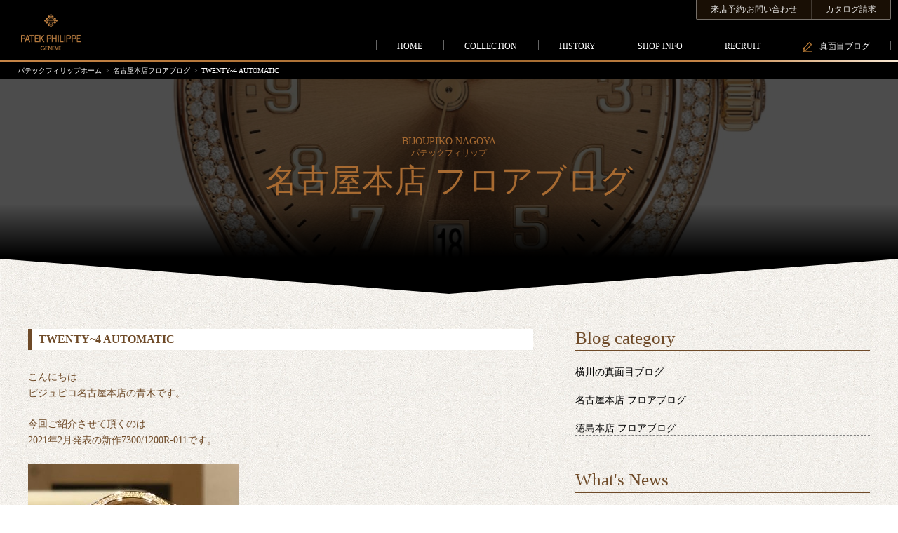

--- FILE ---
content_type: text/html; charset=UTF-8
request_url: https://watch.bijoupiko.com/shinkaiblog/twenty4-automatic/
body_size: 6641
content:
<!DOCTYPE html>
<html lang="ja">
<head>
    <base href="https://watch.bijoupiko.com/wp-content/themes/pp-piko_pc/" />
    <meta charset="UTF-8">
    <meta name="viewport" content="width=device-width,initial-scale=1.0,minimum-scale=1.0,maximum-scale=1.0,user-scalable=0, minimal-ui">
    <meta name="apple-mobile-web-app-capable" content="yes">
    <meta name="apple-mobile-web-app-status-bar-style" content="black-translucent">
    <title>TWENTY~4 AUTOMATIC | パテックフィリップ｜PATEK PHILIPPE｜正規販売店のPIKO</title>

        <!-- Google Tag Manager -->
    <script>(function(w,d,s,l,i){w[l]=w[l]||[];w[l].push({'gtm.start':
    new Date().getTime(),event:'gtm.js'});var f=d.getElementsByTagName(s)[0],
    j=d.createElement(s),dl=l!='dataLayer'?'&l='+l:'';j.async=true;j.src=
    'https://www.googletagmanager.com/gtm.js?id='+i+dl;f.parentNode.insertBefore(j,f);
    })(window,document,'script','dataLayer','GTM-P6WFSRJ');</script>
    <!-- End Google Tag Manager -->

    <meta name='robots' content='max-image-preview:large' />

<!-- All in One SEO Pack 2.3.4.2 by Michael Torbert of Semper Fi Web Designob_start_detected [-1,-1] -->
<!-- /all in one seo pack -->
<link rel='dns-prefetch' href='//s.w.org' />
		<script type="text/javascript">
			window._wpemojiSettings = {"baseUrl":"https:\/\/s.w.org\/images\/core\/emoji\/13.0.1\/72x72\/","ext":".png","svgUrl":"https:\/\/s.w.org\/images\/core\/emoji\/13.0.1\/svg\/","svgExt":".svg","source":{"concatemoji":"https:\/\/watch.bijoupiko.com\/wp-includes\/js\/wp-emoji-release.min.js?ver=5.7.14"}};
			!function(e,a,t){var n,r,o,i=a.createElement("canvas"),p=i.getContext&&i.getContext("2d");function s(e,t){var a=String.fromCharCode;p.clearRect(0,0,i.width,i.height),p.fillText(a.apply(this,e),0,0);e=i.toDataURL();return p.clearRect(0,0,i.width,i.height),p.fillText(a.apply(this,t),0,0),e===i.toDataURL()}function c(e){var t=a.createElement("script");t.src=e,t.defer=t.type="text/javascript",a.getElementsByTagName("head")[0].appendChild(t)}for(o=Array("flag","emoji"),t.supports={everything:!0,everythingExceptFlag:!0},r=0;r<o.length;r++)t.supports[o[r]]=function(e){if(!p||!p.fillText)return!1;switch(p.textBaseline="top",p.font="600 32px Arial",e){case"flag":return s([127987,65039,8205,9895,65039],[127987,65039,8203,9895,65039])?!1:!s([55356,56826,55356,56819],[55356,56826,8203,55356,56819])&&!s([55356,57332,56128,56423,56128,56418,56128,56421,56128,56430,56128,56423,56128,56447],[55356,57332,8203,56128,56423,8203,56128,56418,8203,56128,56421,8203,56128,56430,8203,56128,56423,8203,56128,56447]);case"emoji":return!s([55357,56424,8205,55356,57212],[55357,56424,8203,55356,57212])}return!1}(o[r]),t.supports.everything=t.supports.everything&&t.supports[o[r]],"flag"!==o[r]&&(t.supports.everythingExceptFlag=t.supports.everythingExceptFlag&&t.supports[o[r]]);t.supports.everythingExceptFlag=t.supports.everythingExceptFlag&&!t.supports.flag,t.DOMReady=!1,t.readyCallback=function(){t.DOMReady=!0},t.supports.everything||(n=function(){t.readyCallback()},a.addEventListener?(a.addEventListener("DOMContentLoaded",n,!1),e.addEventListener("load",n,!1)):(e.attachEvent("onload",n),a.attachEvent("onreadystatechange",function(){"complete"===a.readyState&&t.readyCallback()})),(n=t.source||{}).concatemoji?c(n.concatemoji):n.wpemoji&&n.twemoji&&(c(n.twemoji),c(n.wpemoji)))}(window,document,window._wpemojiSettings);
		</script>
		<style type="text/css">
img.wp-smiley,
img.emoji {
	display: inline !important;
	border: none !important;
	box-shadow: none !important;
	height: 1em !important;
	width: 1em !important;
	margin: 0 .07em !important;
	vertical-align: -0.1em !important;
	background: none !important;
	padding: 0 !important;
}
</style>
	<link rel='stylesheet' id='wp-block-library-css'  href='https://watch.bijoupiko.com/wp-includes/css/dist/block-library/style.min.css?ver=5.7.14' type='text/css' media='all' />
<link rel='stylesheet' id='contact-form-7-css'  href='https://watch.bijoupiko.com/wp-content/plugins/contact-form-7/includes/css/styles.css?ver=4.4.2' type='text/css' media='all' />
<script>if (document.location.protocol != "https:") {document.location = document.URL.replace(/^http:/i, "https:");}</script><script type='text/javascript' src='https://watch.bijoupiko.com/wp-includes/js/jquery/jquery.min.js?ver=3.5.1' id='jquery-core-js'></script>
<script type='text/javascript' src='https://watch.bijoupiko.com/wp-includes/js/jquery/jquery-migrate.min.js?ver=3.3.2' id='jquery-migrate-js'></script>
<link rel="https://api.w.org/" href="https://watch.bijoupiko.com/wp-json/" /><link rel="EditURI" type="application/rsd+xml" title="RSD" href="https://watch.bijoupiko.com/xmlrpc.php?rsd" />
<link rel="wlwmanifest" type="application/wlwmanifest+xml" href="https://watch.bijoupiko.com/wp-includes/wlwmanifest.xml" /> 
<link rel="canonical" href="https://watch.bijoupiko.com/shinkaiblog/twenty4-automatic/" />
<link rel='shortlink' href='https://watch.bijoupiko.com/?p=3924' />
<link rel="alternate" type="application/json+oembed" href="https://watch.bijoupiko.com/wp-json/oembed/1.0/embed?url=https%3A%2F%2Fwatch.bijoupiko.com%2Fshinkaiblog%2Ftwenty4-automatic%2F" />
<link rel="alternate" type="text/xml+oembed" href="https://watch.bijoupiko.com/wp-json/oembed/1.0/embed?url=https%3A%2F%2Fwatch.bijoupiko.com%2Fshinkaiblog%2Ftwenty4-automatic%2F&#038;format=xml" />
<link rel="icon" href="https://watch.bijoupiko.com/wp-content/uploads/2025/11/cropped-e1855f39bfcc188b479eeb065d22a3cc-32x32.png" sizes="32x32" />
<link rel="icon" href="https://watch.bijoupiko.com/wp-content/uploads/2025/11/cropped-e1855f39bfcc188b479eeb065d22a3cc-192x192.png" sizes="192x192" />
<link rel="apple-touch-icon" href="https://watch.bijoupiko.com/wp-content/uploads/2025/11/cropped-e1855f39bfcc188b479eeb065d22a3cc-180x180.png" />
<meta name="msapplication-TileImage" content="https://watch.bijoupiko.com/wp-content/uploads/2025/11/cropped-e1855f39bfcc188b479eeb065d22a3cc-270x270.png" />
    <link rel="stylesheet" href="css/style.css" media="screen" title="no title" charset="utf-8">
<link rel="stylesheet" href="css/menu.css" media="screen" title="no title" charset="utf-8">
<link rel="stylesheet" href="css/sidebar.css" media="screen" title="no title" charset="utf-8">



<link rel="stylesheet" href="css/yokokawablog_single.css" media="screen" title="no title" charset="utf-8">








    <script type="text/javascript" src="js/lib/jquery-1.11.3.min.js"></script>
<script type="text/javascript" src="js/lib/jquery.inview.min.js"></script>
<script type="text/javascript" src="js/common.js"></script>
<script type="text/javascript" src="js/menu.js"></script>
<script type="text/javascript" src="https://maps.googleapis.com/maps/api/js?key=AIzaSyCv2cGa2n59FfcXB4DqTS6vTYgpwdqCh00&sensor=false"></script>
<script type="text/javascript" src="js/map.js"></script>

  <script type="text/javascript">
    $(window).on("load",function(){
      menuSubInit();
    });
  </script>




<script type="text/javascript" src="js/history.js"></script>





    <script>
  (function(i,s,o,g,r,a,m){i['GoogleAnalyticsObject']=r;i[r]=i[r]||function(){
  (i[r].q=i[r].q||[]).push(arguments)},i[r].l=1*new Date();a=s.createElement(o),
  m=s.getElementsByTagName(o)[0];a.async=1;a.src=g;m.parentNode.insertBefore(a,m)
  })(window,document,'script','https://www.google-analytics.com/analytics.js','ga');

  ga('create', 'UA-73732132-1', 'auto');
  ga('send', 'pageview');

</script>
</head>

<body data-rsssl=1 class="subpage single shinkaiblog">

  <!-- Google Tag Manager (noscript) -->
  <noscript><iframe src="https://www.googletagmanager.com/ns.html?id=GTM-P6WFSRJ"
  height="0" width="0" style="display:none;visibility:hidden"></iframe></noscript>
  <!-- End Google Tag Manager (noscript) -->

  
      <div class="gNavBox graLineType01 js-gNav ">
        <div class="inner">
          <a href="/">
            <img class="logo" src="img/top/logo.png" alt="" />
          </a>
          <nav class="contactNav">
            <a href="/contacta/">来店予約/お問い合わせ</a>
            <a href="/contactb/">カタログ請求</a>
          </nav>
          <nav class="gNav">
              <div class="navWrap">
                  <ul class="menuList clearfix">
                      <li><a href="/">HOME</a></li>
                      <li><a href="/collection/">COLLECTION</a></li>
                      <li><a href="/history/">HISTORY</a></li>
                      <li><a href="/shoplist/">SHOP INFO</a></li>
                      <li><a href="/recruit/">RECRUIT</a></li> 
                      <li><a href="/blog/"><img src="img/common/menu/menuIcon_pen.png" alt="">真面目ブログ</a></li>
                  </ul>
              </div>
          </nav>
        </div>
      </div>

    <section class="content sub">
  <div class='pan'><span class='home item'><a href='/'>パテックフィリップホーム</a></span><span class='item'><a href='/shinkaiblog/'>名古屋本店フロアブログ</a></span><span class='item'>TWENTY~4 AUTOMATIC</a></div><section class="catch inview_item">
  <div class="inner">
    <img class="bg" src="https://watch.bijoupiko.com/wp-content/uploads/2021/04/1A2385FB-4288-454A-BFD4-F1D902E29C79.jpeg" alt="" />
    <div class="textBox">
      <p class="small">BIJOUPIKO NAGOYA</p>
      <p class="title">
          <span class="small">パテックフィリップ</span>
        名古屋本店 フロアブログ
      </p>
    </div>
  </div>
</section>
<section class="mainContent clearfix">
    <div class="blogSidebar sidebar">
    <div class="archiveBox">
        <h4 class="cnttitle categoryTitle">Blog category</h4>
        <ul class="categoryList">
            <li>
                <a href="/yokokawablog/">
                    <div class="titleBox">
                        <h3 class="title">横川の真面目ブログ</h3>
                    </div>
                </a>
            </li>
            <li>
                <a href="/shinkaiblog/">
                    <div class="titleBox">
                        <h3 class="title">名古屋本店 フロアブログ</h3>
                    </div>
                </a>
            </li>
            <li>
                <a href="/tokushimablog/">
                    <div class="titleBox">
                        <h3 class="title">徳島本店 フロアブログ</h3>
                    </div>
                </a>
            </li>
        </ul>
    </div>
    <div class="archiveBox">
        <h4 class="cnttitle">What's News</h4>
                        <ul>
                                    <li>
                <a href="https://watch.bijoupiko.com/yokokawablog/%e8%ac%b9%e8%b3%80%e6%96%b0%e5%b9%b42024/">
                    <div class="titleBox">
                        <p class="date">2024.01.05</p>
                        <h3 class="title">謹賀新年2024</h3>
                    </div>
                </a>
            </li>
                                    <li>
                <a href="https://watch.bijoupiko.com/yokokawablog/%e3%83%aa%e3%83%b4%e3%82%a7%e3%83%a9%e3%83%bc%e3%83%8e%e3%83%aa%e3%83%b4%e3%82%a7%e3%83%a9%e3%83%bc%e3%83%8e%e3%80%80%e3%83%95%e3%82%a3%e3%83%ac%e3%83%b3%e3%83%84%e3%82%a7/">
                    <div class="titleBox">
                        <p class="date">2023.04.21</p>
                        <h3 class="title">リヴェラーノ&#038;リヴェラーノ　フィレンツェ</h3>
                    </div>
                </a>
            </li>
                                    <li>
                <a href="https://watch.bijoupiko.com/yokokawablog/%e3%82%a6%e3%82%a9%e3%83%83%e3%83%81%e3%82%ba%e3%83%af%e3%83%b3%e3%83%80%e3%83%bc%e3%82%ba2023/">
                    <div class="titleBox">
                        <p class="date">2023.04.07</p>
                        <h3 class="title">ウォッチズ&#038;ワンダーズ2023</h3>
                    </div>
                </a>
            </li>
                                    <li>
                <a href="https://watch.bijoupiko.com/yokokawablog/%e3%82%a6%e3%82%a9%e3%83%83%e3%83%81%e3%83%af%e3%83%b3%e3%83%80%e3%83%bc%e3%82%ba2023/">
                    <div class="titleBox">
                        <p class="date">2023.03.25</p>
                        <h3 class="title">ウォッチ&#038;ワンダーズ2023</h3>
                    </div>
                </a>
            </li>
                                    <li>
                <a href="https://watch.bijoupiko.com/yokokawablog/%e8%ac%b9%e3%82%93%e3%81%a7%e6%96%b0%e5%b9%b4%e3%81%ae%e3%81%8a%e6%85%b6%e3%81%b3%e3%82%92%e7%94%b3%e3%81%97%e3%81%82%e3%81%92%e3%81%be%e3%81%99%e3%80%82/">
                    <div class="titleBox">
                        <p class="date">2023.01.02</p>
                        <h3 class="title">謹んで新年のお慶びを申しあげます。</h3>
                    </div>
                </a>
            </li>
                                    <li>
                <a href="https://watch.bijoupiko.com/yokokawablog/grazie-di-cuore%ef%bc%81/">
                    <div class="titleBox">
                        <p class="date">2022.11.19</p>
                        <h3 class="title">Grazie di Cuore！</h3>
                    </div>
                </a>
            </li>
                                    <li>
                <a href="https://watch.bijoupiko.com/yokokawablog/%ef%bc%92%ef%bc%90%ef%bc%92%ef%bc%92%e5%b9%b4%ef%bc%91%ef%bc%91%e6%9c%88%e3%82%ab%e3%83%ab%e3%83%86%e3%82%a3%e3%82%a8-%e5%80%a4%e4%b8%8a%e3%81%92/">
                    <div class="titleBox">
                        <p class="date">2022.11.08</p>
                        <h3 class="title">２０２２年１１月カルティエ 値上げ</h3>
                    </div>
                </a>
            </li>
                                    <li>
                <a href="https://watch.bijoupiko.com/yokokawablog/%e7%a7%8b%e3%81%ae%e8%a3%85%e3%81%84/">
                    <div class="titleBox">
                        <p class="date">2022.10.20</p>
                        <h3 class="title">秋の装い</h3>
                    </div>
                </a>
            </li>
                                    <li>
                <a href="https://watch.bijoupiko.com/yokokawablog/%e3%83%aa%e3%83%b4%e3%82%a7%e3%83%a9%e3%83%bc%e3%83%8e%ef%bc%86%e3%83%aa%e3%83%b4%e3%82%a7%e3%83%a9%e3%83%bc%e3%83%8e-%e3%83%88%e3%83%a9%e3%83%b3%e3%82%af%e3%82%b7%e3%83%a7%e3%83%bc-%e3%82%a6%e3%82%a3/">
                    <div class="titleBox">
                        <p class="date">2022.10.05</p>
                        <h3 class="title">リヴェラーノ＆リヴェラーノ トランクショー ウィンター</h3>
                    </div>
                </a>
            </li>
                                    <li>
                <a href="https://watch.bijoupiko.com/yokokawablog/%e3%83%aa%e3%83%b4%e3%82%a7%e3%83%a9%e3%83%bc%e3%83%8e%ef%bc%86%e3%83%aa%e3%83%b4%e3%82%a7%e3%83%a9%e3%83%bc%e3%83%8e%ef%bd%89%ef%bd%8e%e4%b8%89%e8%b6%8a%e9%80%b8%e5%93%81%e4%bc%9a/">
                    <div class="titleBox">
                        <p class="date">2022.09.10</p>
                        <h3 class="title">リヴェラーノ＆リヴェラーノｉｎ三越逸品会</h3>
                    </div>
                </a>
            </li>
                                    <li>
                <a href="https://watch.bijoupiko.com/yokokawablog/%e3%83%aa%e3%83%b4%e3%82%a7%e3%83%a9%e3%83%bc%e3%83%8e%ef%bc%86%e3%83%aa%e3%83%b4%e3%82%a7%e3%83%a9%e3%83%bc%e3%83%8e-3/">
                    <div class="titleBox">
                        <p class="date">2022.08.11</p>
                        <h3 class="title">リヴェラーノ＆リヴェラーノ</h3>
                    </div>
                </a>
            </li>
                                    <li>
                <a href="https://watch.bijoupiko.com/yokokawablog/%e3%83%aa%e3%83%b4%e3%82%a7%e3%83%a9%e3%83%bc%e3%83%8e%ef%bc%86%e3%83%aa%e3%83%b4%e3%82%a7%e3%83%a9%e3%83%bc%e3%83%8e-%e3%83%88%e3%83%a9%e3%83%b3%e3%82%af%e3%82%b7%e3%83%a7%e3%83%bc-3/">
                    <div class="titleBox">
                        <p class="date">2022.07.24</p>
                        <h3 class="title">リヴェラーノ＆リヴェラーノ トランクショー</h3>
                    </div>
                </a>
            </li>
                                    <li>
                <a href="https://watch.bijoupiko.com/yokokawablog/%e3%83%88%e3%83%a9%e3%83%b3%e3%82%af%e3%82%b7%e3%83%a7%e3%83%bc/">
                    <div class="titleBox">
                        <p class="date">2022.06.26</p>
                        <h3 class="title">トランクショー</h3>
                    </div>
                </a>
            </li>
                                    <li>
                <a href="https://watch.bijoupiko.com/yokokawablog/%e3%83%8b%e3%83%a5%e3%83%bc%e3%82%a2%e3%82%a4%e3%83%86%e3%83%a0-5/">
                    <div class="titleBox">
                        <p class="date">2022.06.01</p>
                        <h3 class="title">ニューアイテム</h3>
                    </div>
                </a>
            </li>
                                    <li>
                <a href="https://watch.bijoupiko.com/yokokawablog/%e3%83%8b%e3%83%a5%e3%83%bc%e3%82%a2%e3%82%a4%e3%83%86%e3%83%a0-4/">
                    <div class="titleBox">
                        <p class="date">2022.05.14</p>
                        <h3 class="title">ニューアイテム</h3>
                    </div>
                </a>
            </li>
                                    <li>
                <a href="https://watch.bijoupiko.com/yokokawablog/%e3%83%aa%e3%83%b4%e3%82%a7%e3%83%a9%e3%83%bc%e3%83%8e%ef%bc%86%e3%83%aa%e3%83%b4%e3%82%a7%e3%83%a9%e3%83%bc%e3%83%8e-%e3%83%88%e3%83%a9%e3%83%b3%e3%82%af%e3%82%b7%e3%83%a7%e3%83%bc-2/">
                    <div class="titleBox">
                        <p class="date">2022.04.24</p>
                        <h3 class="title">リヴェラーノ＆リヴェラーノ トランクショー</h3>
                    </div>
                </a>
            </li>
                                    <li>
                <a href="https://watch.bijoupiko.com/yokokawablog/%e6%96%b0%e4%bd%9c%e7%99%ba%e8%a1%a8/">
                    <div class="titleBox">
                        <p class="date">2022.03.31</p>
                        <h3 class="title">新作発表</h3>
                    </div>
                </a>
            </li>
                                    <li>
                <a href="https://watch.bijoupiko.com/yokokawablog/%e3%83%aa%e3%83%b4%e3%82%a7%e3%83%a9%e3%83%bc%e3%83%8e%ef%bc%86%e3%83%aa%e3%83%b4%e3%82%a7%e3%83%a9%e3%83%bc%e3%83%8e-%e5%a4%a7%e9%98%aa-%e3%82%aa%e3%83%bc%e3%83%97%e3%83%b3/">
                    <div class="titleBox">
                        <p class="date">2022.03.05</p>
                        <h3 class="title">リヴェラーノ＆リヴェラーノ 大阪 オープン</h3>
                    </div>
                </a>
            </li>
                                    <li>
                <a href="https://watch.bijoupiko.com/yokokawablog/%e3%83%aa%e3%83%b4%e3%82%a7%e3%83%a9%e3%83%bc%e3%83%8e%ef%bc%86%e3%83%aa%e3%83%b4%e3%82%a7%e3%83%a9%e3%83%bc%e3%83%8e%e5%a4%a7%e9%98%aa/">
                    <div class="titleBox">
                        <p class="date">2022.02.27</p>
                        <h3 class="title">リヴェラーノ＆リヴェラーノ大阪</h3>
                    </div>
                </a>
            </li>
                                    <li>
                <a href="https://watch.bijoupiko.com/yokokawablog/%e3%83%8b%e3%83%a5%e3%83%bc%e3%82%a2%e3%82%a4%e3%83%86%e3%83%a0-3/">
                    <div class="titleBox">
                        <p class="date">2022.02.15</p>
                        <h3 class="title">ニューアイテム</h3>
                    </div>
                </a>
            </li>
                    </ul>
            </div>
</div>
    <div class="articleBox">
      <h1 class="title">TWENTY~4 AUTOMATIC</h1>
      <p>こんにちは</p>
<p>ビジュピコ名古屋本店の青木です。</p>
<p>&nbsp;</p>
<p>今回ご紹介させて頂くのは</p>
<p>2021年2月発表の新作7300/1200R-011です。</p>
<p><img class="alignleft size-medium wp-image-3940" src="https://watch.bijoupiko.com/wp-content/uploads/2021/05/64D44D92-C3D7-44FD-AA4E-90AEF3530105-300x252.jpeg" alt="64D44D92-C3D7-44FD-AA4E-90AEF3530105" width="300" height="252" /></p>
<p>新しくデザインされたフェイスカラーは</p>
<p>ローズゴールドめっきのソレイユ文字盤と</p>
<p>ローズゴールドの時・分針、植字アラビア数字で</p>
<p>統一感をもたせてより温かみのある柔らかい印象に</p>
<p>なっています。</p>
<p><img class="alignleft size-medium wp-image-3941" src="https://watch.bijoupiko.com/wp-content/uploads/2021/05/42D8B167-98D5-4047-AF26-D53BA6AF8611-300x280.jpeg" alt="42D8B167-98D5-4047-AF26-D53BA6AF8611" width="300" height="280" /></p>
<p>完璧にセッティングされたダイヤモンドは</p>
<p>身に付ける方はもちろん、見る全ての方にも</p>
<p>目と心を癒やしてくれるそんな輝きがあります。</p>
<p>&nbsp;</p>
<p>是非一度お手に取って下さいませ。</p>
<p>&nbsp;</p>
<p>詳細</p>
<p>ローズゴールド仕様のケース・ブレスレット</p>
<p>自動巻ムーブメント/キャリバー 324 S C</p>
<p>ケース径 36mm</p>
<p>160個のダイヤ付ベゼル(約0.77カラット)</p>
<p>サファイヤクリスタル・バック</p>
<p>&nbsp;</p>
<p>ビジュピコ名古屋本店では</p>
<p>新型コロナウィルス感染防止対策を</p>
<p>店舗・各個人気を緩める事なく</p>
<p>安心してお越し頂ける様に</p>
<p>一層厳重に徹底しております。</p>
<p>皆様のご来店を心からお待ち致しております。</p>
      <div class="navBox clearfix">
          <div class="navprev"><a href="https://watch.bijoupiko.com/shinkaiblog/%e3%83%ac%e3%83%87%e3%82%a3%e3%83%bc%e3%82%b9%e3%83%bb%e3%82%ab%e3%83%a9%e3%83%88%e3%83%a9%e3%83%90-%e3%81%94%e7%b4%8d%e5%93%81/" rel="prev">&laquo; 前へ </a></div>
          <div class="all"><a href="/yokokawablog/">一覧へ</a></div>
          <div class="navnext"><a href="https://watch.bijoupiko.com/shinkaiblog/%e5%b9%b4%e6%ac%a1%e3%82%ab%e3%83%ac%e3%83%b3%e3%83%80%e3%83%bc-%e3%81%94%e7%b4%8d%e5%93%81/" rel="next"> 次へ &raquo;</a></div>
      </div>
    </div>
</section>
</section>

<!-- /.textBox --><script type='text/javascript' src='https://watch.bijoupiko.com/wp-content/plugins/contact-form-7/includes/js/jquery.form.min.js?ver=3.51.0-2014.06.20' id='jquery-form-js'></script>
<script type='text/javascript' id='contact-form-7-js-extra'>
/* <![CDATA[ */
var _wpcf7 = {"loaderUrl":"https:\/\/watch.bijoupiko.com\/wp-content\/plugins\/contact-form-7\/images\/ajax-loader.gif","recaptchaEmpty":"\u3042\u306a\u305f\u304c\u30ed\u30dc\u30c3\u30c8\u3067\u306f\u306a\u3044\u3053\u3068\u3092\u8a3c\u660e\u3057\u3066\u304f\u3060\u3055\u3044\u3002","sending":"\u9001\u4fe1\u4e2d ..."};
/* ]]> */
</script>
<script type='text/javascript' src='https://watch.bijoupiko.com/wp-content/plugins/contact-form-7/includes/js/scripts.js?ver=4.4.2' id='contact-form-7-js'></script>
<script type='text/javascript' src='https://watch.bijoupiko.com/wp-includes/js/wp-embed.min.js?ver=5.7.14' id='wp-embed-js'></script>
    <footer class="graLineType01">
      <div class="toTop js-toTop">
        <p>TOP</p>
      </div>
        <nav class="nav01">
            <ul class="list clearfix">
                <li class="item">
                    <a href="/collection/">
                        <h4 class="title">COLLECTION LIST<span class="jp">コレクション ></span></h4>
                        <img src="img/common/footer_img01.png" alt="" />
                    </a>
                </li>
                <li class="item">
                    <a href="/history/">
                        <h4 class="title">HISTORY<span class="jp">ヒストリー ></span></h4>
                        <img src="img/common/footer_img02.png" alt="" />
                    </a>
                </li>
            </ul>
        </nav>
        <div class="companyBox clearfix">
    <div class="company">
      <img class="bg" src="img/footer/footer_compnay01.jpg" alt="" />
      <div class="inner">
        <h3 class="title">BIJOUPIKO 名古屋 本店 <a class="toShop" href="/shoplist/#nagoya">詳細</a></h3>
        <div class="cnt">
            <div class="textBox">
                <p>〒460-0002</p>
                <p>愛知県名古屋市中区丸の内3丁目19-23 5thFPS 1F</p>
            </div>
        </div>
        <div class="cnt">
            <div class="textBox">
                <p>TEL.052-954-8109</p>
                <p>FAX.052-954-8110</p>
            </div>
        </div>
                <div class="mapBox">
          <div id="map_canvas"></div>
          <div class="toMapBtn">
            <a target="_blank" href="https://www.google.co.jp/maps/place/PIKO+%E5%90%8D%E5%8F%A4%E5%B1%8B+%E6%9C%AC%E5%BA%97/@35.1738787,136.9066815,17.97z/data=!4m6!1m3!3m2!1s0x6003712a0a192c4d:0x76a55759022f1058!2zUElLTyDlkI3lj6TlsYsg5pys5bqX!3m1!1s0x6003712a0a192c4d:0x76a55759022f1058?hl=ja">
            <img src="img/common/icon_map.svg" alt="" />
            google mapで見る
            </a>
          </div>
        </div>
        
      </div>
    </div>
    <div class="company">
      <img class="bg" src="img/footer/footer_compnay02.jpg" alt="" />
      <div class="inner">
        <h3 class="title">BIJOUPIKO 徳島店<a class="toShop" href="/shoplist/#tokushima">詳細</a></h3>
        <div class="cnt">
            <div class="textBox">
                <p>〒771-0212</p>
                <p>徳島県板野郡松茂町中喜来前原東5-9-2</p>
            </div>
        </div>
        <div class="cnt">
            <div class="textBox">
                <p>TEL.088-699-3339(代表)</p>
                <p>FAX.088-699-0007</p>
            </div>
        </div>
                        <div class="mapBox">
          <div id="map_canvas02"></div>
          <div class="toMapBtn">
            <a target="_blank" href="https://www.google.co.jp/maps/place/%E3%80%92771-0212+%E5%BE%B3%E5%B3%B6%E7%9C%8C%E6%9D%BF%E9%87%8E%E9%83%A1%E6%9D%BE%E8%8C%82%E7%94%BA%E4%B8%AD%E5%96%9C%E6%9D%A5%E5%89%8D%E5%8E%9F%E6%9D%B1%E4%BA%94%E7%95%AA%E8%B6%8A%EF%BC%99%E2%88%92%EF%BC%92/@34.1423174,134.5764843,17z/data=!3m1!4b1!4m2!3m1!1s0x35536e51d975e2a5:0x9fa08f489699f269">
            <img src="img/common/icon_map.svg" alt="" />
            google mapで見る
            </a>
          </div>
        </div>
                      </div>
    </div>
</div>
                <p class="copy graLineType01">Copyright 2016 BIJOU PIKO GROUP. All Rights Reserved.</p>
    </footer>
    <!-- tag　-->
<script type="text/javascript">
  (function () {
    var tagjs = document.createElement("script");
    var s = document.getElementsByTagName("script")[0];
    tagjs.async = true;
    tagjs.src = "//s.yjtag.jp/tag.js#site=wZvHluU";
    s.parentNode.insertBefore(tagjs, s);
  }());
</script>
<noscript>
  <iframe src="//b.yjtag.jp/iframe?c=wZvHluU" width="1" height="1" frameborder="0" scrolling="no" marginheight="0" marginwidth="0"></iframe>
</noscript>
<!-- end tag　-->
</body>
</html>


--- FILE ---
content_type: text/css
request_url: https://watch.bijoupiko.com/wp-content/themes/pp-piko_pc/css/style.css
body_size: 4636
content:
@charset "UTF-8";
/*

Last Update 2009-11-20

*/
/* margin,padding
--------------------------------------------------------------------*/
html,
body,
h1,
h2,
h3,
h4,
h5,
h6,
hr,
div,
p,
pre,
address,
blockquote,
ul,
ol,
dl,
dt,
dd,
form,
fieldset {
  display: block;
  margin: 0;
  padding: 0; }

/* heading
--------------------------------------------------------------------*/
/* font
--------------------------------------------------------------------*/
body {
  font-family: "ヒラギノ角ゴ Pro W3","Hiragino Kaku Gothic Pro","Osaka","ＭＳ Ｐゴシック","MS P Gothic",Verdana,Arial,Helvetica,sans-serif;
  font-size: 10px;
  _font-size: 62.5%;
  *font-size: 62.5%; }

address,
em {
  font-style: normal; }

/* list
--------------------------------------------------------------------*/
ol,
ul {
  list-style-type: none; }

/* img
--------------------------------------------------------------------*/
img {
  border: none;
  vertical-align: bottom; }

/* form
--------------------------------------------------------------------*/
input,
select,
textarea,
button {
  font-size: inherit;
  line-height: inherit; }

button {
  cursor: pointer; }

/* table
--------------------------------------------------------------------*/
table,
thead,
tbody,
tfoot,
tr,
th,
td,
caption,
col,
colgroup {
  text-align: inherit;
  line-height: inherit;
  font-size: 100%; }

table {
  display: table; }

thead {
  display: table-header-group; }

tbody {
  display: table-row-group; }

tfoot {
  display: table-footer-group; }

tr {
  display: table-row; }

th,
td {
  display: table-cell; }

caption {
  display: table-caption; }

col {
  display: table-column; }

colgroup {
  display: table-column-group; }

/* clearfix
--------------------------------------------------------------------*/
.clearfix:after {
  content: ".";
  display: block;
  height: 0;
  clear: both;
  visibility: hidden;
  overflow: hidden;
  font-size: 0.1em;
  line-height: 0; }

.clearfix {
  display: inline-block; }

/*IE7用*/
/* Hides from IE-mac \*/
* html .clearfix {
  height: 1%; }

.clearfix {
  display: block; }

/* End hide from IE-mac */
.cntLeft {
  float: left; }

.cntRight {
  float: right; }

/* ----  font ---- */
.fwb {
  font-weight: bold; }

.graLineType01 {
  position: relative; }
  .graLineType01:before {
    position: absolute;
    top: 0;
    left: 0;
    content: "";
    height: 3px;
    width: 100%;
    z-index: 1;
    background: -moz-linear-gradient(90deg, #c68547 0%, #9f672d 54%, #c68547 79%, #f9e9d5 100%);
    background: -webkit-linear-gradient(90deg, #c68547 0%, #9f672d 54%, #c68547 79%, #f9e9d5 100%);
    background: -ms-linear-gradient(90deg, #c68547 0%, #9f672d 54%, #c68547 79%, #f9e9d5 100%);
    background: linear-gradient(90deg, #c68547 0%, #9f672d 54%, #c68547 79%, #f9e9d5 100%); }
  .graLineType01.firstNavBox:before {
    top: auto;
    bottom: 0; }

.btnType02 {
  width: 40%;
  margin: auto; }
  .btnType02 .btn {
    position: relative;
    display: block;
    overflow: hidden;
    margin: 40px 0 20px;
    padding: 15px;
    font-size: 20px;
    text-align: center;
    text-decoration: none;
    color: #6e4a28;
    border: 1px solid #6e4a28;
    text-shadow: 0 0 0 black; }
    .btnType02 .btn:before {
      position: absolute;
      top: 0;
      left: 50%;
      display: block;
      width: 0;
      height: 100%;
      content: '';
      transition: .1s;
      transition: 1s;
      opacity: 0;
      background: rgba(110, 74, 40, 0.6); }
    .btnType02 .btn:hover {
      transition: .3s; }
      .btnType02 .btn:hover:before {
        left: 0;
        width: 100%;
        transition: .4s;
        opacity: 1; }

/* ----------------------------------------------- animate ----------------------------------------------- */
/* - tatehuwaTopArrow - */
@keyframes tatehuwaTopArrow {
  0% {
    bottom: 5%; }
  100% {
    bottom: 4%; } }

.bannerBox a {
  position: relative;
  display: block;
  max-width: 1000px;
  margin: auto; }
  .bannerBox a:before {
    position: absolute;
    content: "";
    display: block;
    top: -2px;
    left: -2px;
    width: 100%;
    height: 100%;
    opacity: 0;
    transition: 0.3s;
    border: 2px solid #6e4a28;
    transform: scale(1.02);
    transition: 0.3s; }
  .bannerBox a:hover:before {
    opacity: 1;
    transition: 0.3s;
    transform: scale(1); }
  .bannerBox a:hover img {
    opacity: 0.9;
    transition: 0.3s; }
  .bannerBox a img {
    width: 1000px;
    height: 146px; }

.subpage {
  overflow-x: hidden; }
  .subpage .readBox {
    line-height: 2;
    margin-top: 10px;
    text-align: center;
    color: #6e4a28; }
    .subpage .readBox .fwb {
      font-size: 18px;
      line-height: 1.8;
      display: inline-block;
      margin: 20px 0;
      padding: 10px 0;
      border-top: 1px dotted #c7c2bd;
      border-bottom: 1px dotted #c7c2bd; }
  .subpage .content.sub {
    margin-top: 89px;
    color: #6e4a28; }
    .subpage .content.sub .pan {
      background: black;
      padding: 5px 25px;
      color: white;
      font-size: 10px; }
      .subpage .content.sub .pan span:not(.home):before {
        content: ">";
        color: gray;
        margin: 0 5px; }
      .subpage .content.sub .pan a {
        text-decoration: none; }

.subTitle {
  font-size: 50px;
  font-weight: lighter;
  font-style: italic;
  line-height: 1;
  display: block;
  margin: 80px 0 40px;
  text-align: center;
  letter-spacing: .1em;
  color: #b37233; }
  .subTitle .jp {
    letter-spacing: -0.1em; }
  .subTitle .small {
    font-size: 14px;
    line-height: 1;
    margin-top: 20px; }

.btn.type01 {
  position: relative;
  text-align: center; }
  .btn.type01 a {
    font-size: 14px;
    position: relative;
    display: inline-block;
    width: 40%;
    padding: 15px 30px;
    text-decoration: none;
    color: #b37233;
    border: 1px solid #b37233;
    background: #000; }
    .btn.type01 a:before {
      position: absolute;
      top: 0;
      left: 50%;
      display: block;
      width: 0;
      height: 100%;
      content: '';
      transition: .3s;
      transform: translate(-50%, 0);
      opacity: 0;
      background: rgba(179, 114, 51, 0.5); }
    .btn.type01 a:hover:before {
      width: 100%;
      transition: .3s;
      transform: translate(-50%, 0);
      opacity: 1; }

/*  矢印
----------------------------------------------- */
.eyecatchBox {
  padding: 50px 0;
  background: black;
  position: relative;
  overflow: hidden; }
  .eyecatchBox video {
    width: 100%;
    opacity: 0.8; }
  .eyecatchBox:before {
    position: absolute;
    z-index: 1;
    bottom: 0;
    width: 100%;
    height: 50%;
    content: ''; }
  .eyecatchBox .bg {
    width: 100%;
    opacity: 0; }
    .eyecatchBox .bg.show {
      transition: .6s;
      opacity: .8; }
  .eyecatchBox .textBox {
    padding: 5% 0;
    text-align: center; }
    .eyecatchBox .textBox .title {
      font-size: 48px;
      font-weight: lighter;
      margin-bottom: 20px; }
    .eyecatchBox .textBox .text {
      font-size: 16px;
      font-weight: lighter;
      line-height: 2;
      width: 70%;
      max-width: 700px;
      letter-spacing: .02em;
      margin: auto; }
    .eyecatchBox .textBox.show .title {
      transition: 1s .7s;
      transform: translate(0%, 0);
      opacity: 1; }
    .eyecatchBox .textBox.show .text {
      transition: 1s 1.3s;
      transform: translate(0%, 0);
      opacity: 1; }

/*----- catch -----*/
.catch {
  position: relative;
  margin-bottom: 100px;
  text-align: right;
  color: #a76a31;
  /* ----  show ---- */ }
  .catch:before {
    position: absolute;
    z-index: 10;
    top: 100%;
    left: 50%;
    display: block;
    content: '';
    transform: translate(-50%, 0);
    border: 50vw solid transparent;
    border-top: 0 solid black;
    border-bottom: 0; }
  .catch .watchBox {
    position: relative;
    overflow: hidden;
    width: 70%;
    max-width: 1500px;
    margin: auto;
    padding-bottom: 70%;
    padding-bottom: 35%; }
    .catch .watchBox .watch {
      position: absolute;
      z-index: 0;
      top: 0;
      right: 0;
      width: auto;
      height: 100%;
      transition: .3s;
      opacity: 0; }
    .catch .watchBox .shop {
      width: 100%; }
  .catch .shopBox {
    position: relative; }
    .catch .shopBox .shop {
      width: 100%; }
    .catch .shopBox .textBox {
      position: absolute;
      top: 60%;
      left: 50%;
      transition: .3s;
      transform: translate(-50%, -50%);
      text-align: center; }
  .catch .bgWatch {
    position: absolute;
    z-index: -1;
    bottom: 0;
    left: 0;
    width: 80%; }
  .catch .textBox {
    position: absolute;
    top: 50%;
    left: 0;
    transform: translate(0, -50%);
    text-align: left;
    opacity: 0; }
    .catch .textBox .small {
      font-size: 14px; }
    .catch .textBox .title {
      font-size: 20px;
      font-size: 50px;
      font-weight: normal; }
  .catch .readBox {
    line-height: 1.8;
    position: relative;
    width: 90%;
    max-width: 1500px;
    margin: auto;
    text-align: left;
    text-shadow: 0 0 4px black, 0 0 4px black, 0 0 4px black; }
  .catch.show:before {
    transition: border .7s;
    border-top: 50px solid black; }
  .catch.show .watch {
    transition: 3s 1s;
    opacity: 1; }
  .catch.show .textBox {
    transition: .9s .5s;
    opacity: 1; }

/*  blogBox
----------------------------------------------- */
.blogBox {
  margin-top: 40px; }
  .blogBox .list {
    font-size: 0; }
    .blogBox .list .item {
      font-size: 20px;
      position: relative;
      display: inline-block;
      width: 33.3%;
      width: 33.33%; }
      .blogBox .list .item .inner {
        padding-bottom: 61.8%;
        background-size: cover; }
        .blogBox .list .item .inner:before {
          position: absolute;
          display: block;
          width: 100%;
          height: 100%;
          content: '';
          transition: 1s;
          opacity: .6;
          background: #000; }
      .blogBox .list .item a:hover img {
        transition: .6s;
        opacity: 1; }
      .blogBox .list .item a:hover .inner:before {
        transition: .4s;
        opacity: .3; }
      .blogBox .list .item a:hover .title {
        opacity: 1; }
        .blogBox .list .item a:hover .title:before {
          width: 100%;
          transition: .3s .2s; }
      .blogBox .list .item img {
        width: 100%;
        transition: 2s;
        opacity: .6; }
      .blogBox .list .item .dateBox {
        font-weight: lighter;
        font-style: italic;
        position: absolute;
        top: 0;
        left: 0;
        padding: 2% 3%;
        color: #dedcda; }
        .blogBox .list .item .dateBox:before {
          position: absolute;
          z-index: 0;
          top: 0;
          left: 0;
          display: block;
          content: '';
          border-top: 30px solid #b37233;
          border-right: 30px solid transparent;
          border-bottom: 30px solid transparent;
          border-left: 30px solid #b37233; }
        .blogBox .list .item .dateBox .year {
          font-size: 20px;
          position: relative;
          z-index: 10; }
        .blogBox .list .item .dateBox .date {
          font-size: 17px;
          position: relative;
          z-index: 10; }
      .blogBox .list .item .title {
        font-size: 14px;
        position: absolute;
        top: 50%;
        left: 50%;
        transition: .2s;
        transform: translate(-50%, -50%);
        opacity: 0; }
        .blogBox .list .item .title.show {
          transition: 1s;
          opacity: 1; }
        .blogBox .list .item .title:before {
          position: absolute;
          bottom: -2px;
          left: 50%;
          display: block;
          width: 0;
          height: 1px;
          content: '';
          transform: translate(-50%, 0);
          background: white; }
  .blogBox .blogList {
    display: flex;
    width: 100%;
    max-width: 1200px;
    margin: 100px auto 200px;
    justify-content: space-around; }
    .blogBox .blogList .item {
      position: relative;
      width: 33%;
      background: #FFFFFF;
      color: black; }
      .blogBox .blogList .item .en {
        color: #9E7E61; }
      .blogBox .blogList .item .title {
        font-size: 24px;
        margin: 5px 0 10px; }
      .blogBox .blogList .item .imgBox {
        text-align: center; }
        .blogBox .blogList .item .imgBox img {
          width: 100%; }
      .blogBox .blogList .item .textBox {
        box-sizing: border-box;
        padding: 20px;
        padding-bottom: 60px; }
      .blogBox .blogList .item .toread {
        text-decoration: none;
        font-size: 12px;
        color: black;
        position: absolute;
        right: 10px;
        bottom: 10px;
        border-bottom: 2px solid #9E7E61; }
        .blogBox .blogList .item .toread .c_gold {
          color: #9E7E61; }
        .blogBox .blogList .item .toread:hover {
          padding: 0 2px;
          background: rgba(158, 126, 97, 0.28);
          transition: 0.2s; }
          .blogBox .blogList .item .toread:hover .c_gold {
            margin-left: 1px;
            transition: 0.2s; }
  .blogBox .data {
    font-size: 10px;
    color: #b37233; }
  .blogBox .text {
    font-size: 14px; }

/*  valueBox
----------------------------------------------- */
.valueBox {
  position: relative;
  overflow: hidden;
  padding-bottom: 50%; }
  .valueBox .imgBox {
    position: absolute;
    z-index: 1;
    right: -3%;
    bottom: -30%;
    width: 50%; }
    .valueBox .imgBox .img01 {
      width: 100%;
      opacity: .4; }
  .valueBox .map {
    position: absolute;
    top: 5%;
    left: -6%;
    width: 70%; }
  .valueBox .btnBox {
    z-index: 9;
    width: 40%; }
    .valueBox .btnBox .readImg {
      width: 100%; }
    .valueBox .btnBox .btn {
      position: relative;
      display: block;
      overflow: hidden;
      margin: 40px 0 20px;
      padding: 20px;
      text-align: center;
      text-decoration: none;
      color: #b37233;
      border: 1px solid #b37233;
      text-shadow: 0 0 0 black; }
      .valueBox .btnBox .btn:before {
        position: absolute;
        top: 0;
        left: 50%;
        display: block;
        width: 0;
        height: 100%;
        content: '';
        transition: .1s;
        transition: 1s;
        opacity: 0;
        background: rgba(179, 114, 51, 0.5); }
      .valueBox .btnBox .btn:hover {
        transition: .3s; }
        .valueBox .btnBox .btn:hover:before {
          left: 0;
          width: 100%;
          transition: .4s;
          opacity: 1; }
  .valueBox .textBox {
    position: absolute;
    z-index: 10;
    bottom: 5%;
    left: 10%;
    text-shadow: 0 0 10px black; }
    .valueBox .textBox .title {
      font-size: 40px;
      font-size: 3vw;
      font-weight: lighter; }
    .valueBox .textBox .text {
      font-size: 14px;
      line-height: 1.9;
      width: 70%;
      margin-top: 2%; }

/*  collectionBox
----------------------------------------------- */
.collectionBox {
  width: 100%;
  max-width: 1500px;
  margin: 0 auto 200px; }
  .collectionBox .subTitle {
    margin: 150px 0 20px; }
  .collectionBox .textBox {
    font-size: 16px;
    line-height: 2;
    margin: 50px 0;
    text-align: center;
    letter-spacing: .07em; }
  .collectionBox .title {
    font-size: 18px;
    font-weight: lighter;
    position: relative;
    display: inline-block;
    margin-bottom: 5px;
    color: #b37233; }
    .collectionBox .title .en {
      font-size: 10px;
      display: block; }
    .collectionBox .title:before {
      position: absolute;
      top: 50%;
      left: -1em;
      display: block;
      content: '>';
      transform: translate(-5px, -50%);
      opacity: 0; }
  .collectionBox .ringBox {
    position: relative;
    margin-top: 5%; }
    .collectionBox .ringBox a {
      display: block;
      text-decoration: none; }
      .collectionBox .ringBox a .imgBox {
        padding-bottom: 20px;
        transition: 2s;
        vertical-align: middle; }
        .collectionBox .ringBox a .imgBox img {
          max-height: 300px; }
      .collectionBox .ringBox a:hover {
        transition: 1s;
        background: rgba(255, 255, 255, 0.2); }
        .collectionBox .ringBox a:hover .imgBox {
          transition: .5s;
          transform: scale(0.99); }
        .collectionBox .ringBox a:hover .title:before {
          transition: .4s;
          transform: translate(0px, -50%);
          opacity: 1; }
    .collectionBox .ringBox .bg {
      position: absolute;
      z-index: -1;
      top: 0;
      left: 0;
      width: 100%; }
    .collectionBox .ringBox .list {
      font-size: 0;
      max-width: 1200px;
      margin: auto;
      padding: 60px 0 150px; }
      .collectionBox .ringBox .list [class^='item'] {
        font-size: 16px;
        position: relative;
        display: inline-block;
        width: 25%;
        margin-top: 5%;
        padding: 20px 0;
        text-align: center;
        vertical-align: middle; }
        .collectionBox .ringBox .list [class^='item'] .text {
          font-size: 12px; }

/*  iframe
----------------------------------------------- */
.patekIframeBox {
  text-align: center; }

/*  popular
----------------------------------------------- */
.popularBox.home {
  position: relative;
  width: 100%;
  max-width: 1200px;
  margin: 100px auto 300px;
  text-align: center; }
  .popularBox.home .sliderBoxType01 {
    float: right;
    width: 40%;
    position: relative; }
    .popularBox.home .sliderBoxType01 .nextBtn {
      position: absolute;
      z-index: 9;
      top: 50%;
      right: 5%;
      transform: translate(0, -50%); }
      .popularBox.home .sliderBoxType01 .nextBtn img {
        width: 50%; }
    .popularBox.home .sliderBoxType01 .prevBtn {
      position: absolute;
      z-index: 9;
      top: 50%;
      left: 5%;
      transform: translate(0, -50%); }
      .popularBox.home .sliderBoxType01 .prevBtn img {
        width: 50%; }
    .popularBox.home .sliderBoxType01 .item {
      text-align: center; }
      .popularBox.home .sliderBoxType01 .item a {
        text-decoration: none; }
      .popularBox.home .sliderBoxType01 .item .imgBox img {
        display: inline-block; }
      .popularBox.home .sliderBoxType01 .item .title {
        margin-top: 15px;
        color: #e2e2e2; }
      .popularBox.home .sliderBoxType01 .item .textBox {
        font-size: 12px;
        margin-top: 5px;
        color: #9f7d5d; }
  .popularBox.home .inner {
    max-width: 1300px;
    margin: 40px auto; }
  .popularBox.home .explainTextBox {
    line-height: 1.7;
    position: absolute;
    top: 50%;
    left: 5%;
    width: 55%;
    transform: translate(0, -50%);
    text-align: left; }
    .popularBox.home .explainTextBox .textBox {
      font-size: 14px;
      line-height: 2;
      max-width: 700px;
      margin-top: 40px;
      padding: 30px 35px 45px;
      background: #332826; }
      .popularBox.home .explainTextBox .textBox p {
        margin-top: 10px;
        border-bottom: 1px dashed #D4CAC3; }
  .popularBox.home .titleBox {
    line-height: 1;
    margin: 0 0 20px;
    margin: 0 0 20px;
    padding-left: 20px;
    border-left: 6px solid #6e4a28; }
    .popularBox.home .titleBox .icon {
      margin: 2% 0; }
    .popularBox.home .titleBox .title {
      font-size: 40px;
      font-weight: normal;
      margin: 0; }
    .popularBox.home .titleBox .read {
      font-size: 16px;
      margin-top: 10px;
      color: #b7b7b7; }
  .popularBox.home .subTitle {
    font-size: 14px;
    margin: 10px 0;
    color: #9f7d5d; }

/*  pager
----------------------------------------------- */
.pager {
  max-width: 1000px;
  margin: auto;
  text-align: center; }
  .pager a {
    display: block; }
  .pager .page-numbers {
    line-height: 30px;
    display: inline-block;
    width: 30px;
    height: 30px;
    text-align: center;
    text-decoration: none;
    color: #705a45;
    border: 1px solid #a78b6f; }
    .pager .page-numbers:hover {
      transition: .3s;
      background: #c0b3a7; }
    .pager .page-numbers.current {
      color: white;
      background: #a78b6f; }

/*  footer
----------------------------------------------- */
footer {
  position: relative;
  margin-top: 10%;
  color: white;
  background: #000; }
  footer .toTop {
    position: absolute;
    bottom: 100%;
    right: 20px;
    transform: translate(-50%, 0);
    text-align: center;
    color: white;
    width: 50px;
    line-height: 30px;
    cursor: pointer; }
    footer .toTop:before {
      content: "";
      position: absolute;
      left: 25px;
      bottom: 0;
      border: 50px solid;
      border-color: transparent transparent #A2692F transparent;
      z-index: -1;
      transform: translate(-50%, 0); }
  footer #map_canvas, footer #map_canvas02 {
    padding-bottom: 40%; }
  footer .companyBox {
    position: relative;
    margin: auto; }
    footer .companyBox .company {
      position: relative;
      display: inline-block;
      float: left;
      overflow: hidden;
      width: 40%;
      padding: 100px 5%; }
      footer .companyBox .company .inner {
        width: 400px;
        width: 75%;
        margin: auto; }
      footer .companyBox .company .bg {
        position: absolute;
        z-index: 0;
        top: 0;
        left: 0;
        width: 100%;
        transition: 1s;
        opacity: .4; }
      footer .companyBox .company .title {
        font-size: 25px;
        font-weight: lighter;
        position: relative;
        margin-bottom: 10px;
        padding-bottom: 10px;
        border-bottom: 1px solid white; }
        footer .companyBox .company .title .toShop {
          font-size: 12px;
          border: 1px solid #b37233;
          color: #b37233;
          padding: 2px 10px;
          position: absolute;
          right: 0;
          top: 50%;
          transform: translate(0, -50%);
          text-decoration: none; }
          footer .companyBox .company .title .toShop:hover {
            background: #4F2E0E;
            transition: 0.4s; }
      footer .companyBox .company .cnt {
        line-height: 1.9;
        position: relative;
        z-index: 1;
        margin-top: 5%; }
      footer .companyBox .company .mapBox {
        position: relative;
        z-index: 1;
        margin-top: 30px; }
        footer .companyBox .company .mapBox .toMapBtn {
          line-height: 20px;
          margin-top: 10px;
          text-align: right; }
          footer .companyBox .company .mapBox .toMapBtn img {
            height: 20px;
            margin-right: 5px;
            vertical-align: middle; }
      footer .companyBox .company .btnBox {
        position: relative;
        z-index: 1;
        margin-top: 10%; }
        footer .companyBox .company .btnBox .btn {
          font-size: 11px;
          position: relative;
          display: inline-block;
          float: right;
          width: 40%;
          padding: 4% 3%;
          text-align: center;
          text-decoration: none;
          color: white;
          border: 1px solid white; }
          footer .companyBox .company .btnBox .btn:first-child {
            float: left; }
          footer .companyBox .company .btnBox .btn:before {
            position: absolute;
            top: 0;
            left: 50%;
            display: block;
            width: 0;
            height: 100%;
            content: '';
            transition: .3s;
            transform: translate(-50%, 0);
            background: rgba(255, 255, 255, 0.2); }
          footer .companyBox .company .btnBox .btn:hover:before {
            width: 100%;
            transition: .3s; }
      footer .companyBox .company:hover .bg {
        opacity: 1; }
  footer .nav01 .list {
    margin: auto; }
    footer .nav01 .list .item {
      position: relative;
      float: left;
      overflow: hidden;
      width: 50%;
      height: 300px;
      padding-bottom: 0; }
      footer .nav01 .list .item:first-child {
        border-top: 0; }
      footer .nav01 .list .item a {
        display: block;
        height: 100%;
        color: #6e4a28; }
        footer .nav01 .list .item a .title {
          font-size: 40px;
          font-weight: normal;
          font-weight: lighter;
          position: absolute;
          z-index: 1;
          top: 50%;
          left: 15%;
          padding: 3% 0;
          transition: .7s;
          transform: translate(0, -50%);
          text-align: left;
          letter-spacing: .02em; }
          footer .nav01 .list .item a .title .jp {
            font-size: 16px;
            display: block; }
        footer .nav01 .list .item a img {
          position: absolute;
          right: 0;
          height: 100%;
          transition: .5s;
          opacity: .7; }
        footer .nav01 .list .item a:hover {
          color: #d09863; }
          footer .nav01 .list .item a:hover .title {
            transition: .5s; }
          footer .nav01 .list .item a:hover img {
            transition: 1s;
            opacity: 1; }
  footer .footerBtnBox {
    padding: 5% 0;
    text-align: center;
    background: url("../img/common/bgPattern01.jpg"); }
    footer .footerBtnBox .btn {
      display: inline-block;
      width: 45%;
      padding: 3% 0;
      background: #42210b; }
      footer .footerBtnBox .btn .inner {
        line-height: 1.4;
        position: relative;
        display: inline-block;
        width: 100%;
        color: white; }
        footer .footerBtnBox .btn .inner .iconBox {
          position: absolute;
          top: 50%;
          left: 8%;
          display: inline-block;
          width: 20%;
          transform: translate(0, -50%); }
          footer .footerBtnBox .btn .inner .iconBox img {
            width: 80%; }
        footer .footerBtnBox .btn .inner p {
          display: block;
          margin-left: 30%;
          text-align: left; }
      footer .footerBtnBox .btn.form p {
        margin-left: 35%; }

/*  copy
----------------------------------------------- */
.copy {
  font-family: serif;
  font-size: 7px;
  font-weight: lighter;
  padding: 10px;
  text-align: center;
  color: white;
  background: #cf883f; }

@media screen and (min-width: 0px) and (max-device-width: 1300px) {
  .eyecatchBox .textBox .title {
    font-size: 30px; }
  .eyecatchBox .textBox .text {
    font-size: 14px;
    max-width: none; } }


--- FILE ---
content_type: text/css
request_url: https://watch.bijoupiko.com/wp-content/themes/pp-piko_pc/css/sidebar.css
body_size: 271
content:
.sidebar {
  float: right;
  width: 35%; }
  .sidebar a {
    color: black; }
  .sidebar .cnttitle {
    border-bottom: 2px solid #6e4a28;
    padding: 0 0 5px;
    font-size: 25px;
    font-weight: normal;
    line-height: 1;
    font-weight: 100;
    margin-bottom: 20px; }
  .sidebar .date {
    color: gray;
    font-size: 12px;
    line-height: 1;
    margin-bottom: 3px; }
  .sidebar .title {
    font-weight: normal;
    line-height: 1.4;
    margin-top: 5px; }
  .sidebar a {
    text-decoration: none;
    display: block;
    position: relative; }
    .sidebar a:before {
      position: absolute;
      left: -1em;
      top: 50%;
      content: ">";
      opacity: 0;
      transition: 0.1s;
      transform: translate(-2px, 0); }
    .sidebar a:hover:before {
      opacity: 1;
      transition: 0.1s;
      transform: translate(0, 0); }
    .sidebar a .titleBox {
      border-bottom: 1px dashed gray;
      margin-bottom: 15px;
      font-size: 12px; }
  .sidebar .categoryTitle {
    margin-bottom: 0; }
  .sidebar .categoryList {
    margin-bottom: 50px; }
    .sidebar .categoryList a {
      padding: 15px 0 0; }
      .sidebar .categoryList a .titleBox {
        margin-bottom: 0; }


--- FILE ---
content_type: text/css
request_url: https://watch.bijoupiko.com/wp-content/themes/pp-piko_pc/css/yokokawablog_single.css
body_size: 674
content:
.yokokawablog .catch,
.shinkaiblog .catch,
.tokushimablog .catch {
  padding-bottom: 0; }
  .yokokawablog .catch .inner,
  .shinkaiblog .catch .inner,
  .tokushimablog .catch .inner {
    position: relative;
    overflow: hidden;
    padding-bottom: 20%; }
    .yokokawablog .catch .inner:before,
    .shinkaiblog .catch .inner:before,
    .tokushimablog .catch .inner:before {
      position: absolute;
      z-index: 10;
      bottom: 0;
      display: block;
      width: 100%;
      height: 30%;
      content: '';
      background: #000;
      background: -webkit-linear-gradient(top, rgba(0, 0, 0, 0.01) 0%, black 97%, black 100%);
      /* Chrome10-25,Safari5.1-6 */
      background: linear-gradient(to bottom, rgba(0, 0, 0, 0.01) 0%, black 97%, black 100%);
      /* W3C, IE10+, FF16+, Chrome26+, Opera12+, Safari7+ */ }
  .yokokawablog .catch .bg,
  .shinkaiblog .catch .bg,
  .tokushimablog .catch .bg {
    position: absolute;
    z-index: 9;
    top: 50%;
    left: 50%;
    width: 100%;
    transform: translate(-50%, -50%);
    opacity: .3; }
  .yokokawablog .catch .textBox,
  .shinkaiblog .catch .textBox,
  .tokushimablog .catch .textBox {
    z-index: 99;
    width: 100%;
    text-align: center; }
    .yokokawablog .catch .textBox .title,
    .shinkaiblog .catch .textBox .title,
    .tokushimablog .catch .textBox .title {
      font-size: 46px;
      z-index: 10; }
      .yokokawablog .catch .textBox .title .small,
      .shinkaiblog .catch .textBox .title .small,
      .tokushimablog .catch .textBox .title .small {
        font-size: 12px;
        display: block;
        text-align: center; }

.yokokawablog .mainContent,
.shinkaiblog .mainContent,
.tokushimablog .mainContent {
  max-width: 1200px;
  margin: auto;
  padding: 0 20px; }

.yokokawablog .articleBox,
.shinkaiblog .articleBox,
.tokushimablog .articleBox {
  float: left;
  width: 60%; }
  .yokokawablog .articleBox .title,
  .shinkaiblog .articleBox .title,
  .tokushimablog .articleBox .title {
    background: white;
    border-left: 5px solid #6E4A28;
    padding: 5px 10px;
    margin-bottom: 30px; }
  .yokokawablog .articleBox img,
  .shinkaiblog .articleBox img,
  .tokushimablog .articleBox img {
    max-width: 100%;
    height: auto;
    margin: 20px 0; }
  .yokokawablog .articleBox p,
  .shinkaiblog .articleBox p,
  .tokushimablog .articleBox p {
    margin-bottom: 5px;
    font-size: 14px; }

.yokokawablog .navBox,
.shinkaiblog .navBox,
.tokushimablog .navBox {
  text-align: center;
  border-top: 1px solid #6E4A28;
  border-bottom: 1px solid #6E4A28;
  width: 60%;
  margin: 80px 0 0;
  padding: 10px 20%; }
  .yokokawablog .navBox a,
  .shinkaiblog .navBox a,
  .tokushimablog .navBox a {
    color: #6E4A28;
    text-decoration: none; }
  .yokokawablog .navBox .navnext,
  .shinkaiblog .navBox .navnext,
  .tokushimablog .navBox .navnext {
    display: inline-block;
    float: right; }
  .yokokawablog .navBox .all,
  .shinkaiblog .navBox .all,
  .tokushimablog .navBox .all {
    display: inline-block; }
  .yokokawablog .navBox .navprev,
  .shinkaiblog .navBox .navprev,
  .tokushimablog .navBox .navprev {
    display: inline-block;
    float: left; }


--- FILE ---
content_type: application/javascript
request_url: https://watch.bijoupiko.com/wp-content/themes/pp-piko_pc/js/common.js
body_size: 372
content:
$(window).on('load',function(){
    init();
});

function init(){

  //インビューアイテム
  $('.inview_item').bind('inview', function(event, isInView, visiblePartX, visiblePartY) {
    $(this).addClass('show');
  });

  //eyecatchのサイズ調整
  //resizeWatch();
  $(window).on("resize",function(){
    //resizeWatch();
  });

  //TOPへ移動
  $(".js-toTop").on("click",function(){
      $('body,html').animate({
          scrollTop: 0
      }, 500);
      return false;
  })
}

function resizeWatch(){

  /* ウィンドウの高さ */
  var windowsHeight = $(window).height();
  /* メニューの高さ */
  var menuHeight = $(".js-firstNav").height();
  /* アイキャッチの高さ */
  var eyecatchHeight = windowsHeight - menuHeight;

  $(".eyecatchBox").css({"height":eyecatchHeight+"px"});

}

function adjustMinHeight(_obj){

  var maxHeight = 0;
  _obj.each(function(){
     if ($(this).height() > maxHeight) { maxHeight = $(this).height(); }
  });
  _obj.css({"min-height":maxHeight+"px"});

}


--- FILE ---
content_type: text/plain
request_url: https://www.google-analytics.com/j/collect?v=1&_v=j102&a=589298956&t=pageview&_s=1&dl=https%3A%2F%2Fwatch.bijoupiko.com%2Fshinkaiblog%2Ftwenty4-automatic%2F&ul=en-us%40posix&dt=TWENTY~4%20AUTOMATIC%20%7C%20%E3%83%91%E3%83%86%E3%83%83%E3%82%AF%E3%83%95%E3%82%A3%E3%83%AA%E3%83%83%E3%83%97%EF%BD%9CPATEK%20PHILIPPE%EF%BD%9C%E6%AD%A3%E8%A6%8F%E8%B2%A9%E5%A3%B2%E5%BA%97%E3%81%AEPIKO&sr=1280x720&vp=1280x720&_u=IEBAAEABAAAAACAAI~&jid=71323353&gjid=442131322&cid=1720323787.1769765218&tid=UA-73732132-1&_gid=1137119739.1769765218&_r=1&_slc=1&z=1476042621
body_size: -451
content:
2,cG-BPK91SD7Y8

--- FILE ---
content_type: image/svg+xml
request_url: https://watch.bijoupiko.com/wp-content/themes/pp-piko_pc/img/common/icon_map_black.svg
body_size: 623
content:
<svg id="icon_map_black.svg" xmlns="http://www.w3.org/2000/svg" width="27" height="37" viewBox="0 0 27 37">
  <defs>
    <style>
      .cls-1 {
        fill: #372018;
        fill-rule: evenodd;
      }
    </style>
  </defs>
  <path id="楕円形_1_のコピー_2" data-name="楕円形 1 のコピー 2" class="cls-1" d="M365.609,1491.04h0.205s-0.483.47-1.249,1.27c-0.222.25-.443,0.5-0.683,0.73-2.778,2.99-7.746,8.85-9.382,13.96-1.613-5.04-6.464-10.8-9.263-13.83a12.687,12.687,0,0,1-1.2-1.28c-0.531-.54-0.848-0.85-0.848-0.85h0.205a13.318,13.318,0,0,1-2.391-7.62,13.5,13.5,0,0,1,27,0A13.318,13.318,0,0,1,365.609,1491.04ZM354.5,1477a6.5,6.5,0,1,1-6.5,6.5A6.5,6.5,0,0,1,354.5,1477Z" transform="translate(-341 -1470)"/>
</svg>


--- FILE ---
content_type: image/svg+xml
request_url: https://watch.bijoupiko.com/wp-content/themes/pp-piko_pc/img/common/icon_map_black.svg
body_size: 623
content:
<svg id="icon_map_black.svg" xmlns="http://www.w3.org/2000/svg" width="27" height="37" viewBox="0 0 27 37">
  <defs>
    <style>
      .cls-1 {
        fill: #372018;
        fill-rule: evenodd;
      }
    </style>
  </defs>
  <path id="楕円形_1_のコピー_2" data-name="楕円形 1 のコピー 2" class="cls-1" d="M365.609,1491.04h0.205s-0.483.47-1.249,1.27c-0.222.25-.443,0.5-0.683,0.73-2.778,2.99-7.746,8.85-9.382,13.96-1.613-5.04-6.464-10.8-9.263-13.83a12.687,12.687,0,0,1-1.2-1.28c-0.531-.54-0.848-0.85-0.848-0.85h0.205a13.318,13.318,0,0,1-2.391-7.62,13.5,13.5,0,0,1,27,0A13.318,13.318,0,0,1,365.609,1491.04ZM354.5,1477a6.5,6.5,0,1,1-6.5,6.5A6.5,6.5,0,0,1,354.5,1477Z" transform="translate(-341 -1470)"/>
</svg>


--- FILE ---
content_type: application/javascript
request_url: https://watch.bijoupiko.com/wp-content/themes/pp-piko_pc/js/menu.js
body_size: 207
content:
$(window).on('load',function(){
});

var menuTargetNav;//ターゲットメニュー
var menuTargetMenuIcon;

function menuSubInit(){
  var navHeight = $(".js-gNav").height();
  $(".content.sub").css({
    "margin-top":navHeight+"px"
  });
}






/*  トップのみ発火
----------------------------------------------- */
function menuTopInit(){
  subMenuInit();
}
function subMenuInit(){
  innerHeight = $(".subMenuBox .js-inner").height();
  $(".sub,.subMenuBox").hover(function(){
    $(".subMenuBox").css({
      "height" : innerHeight + "px"
    });
  },function(){
    $(".subMenuBox").css({
      "height" : "0px"
    });
  });
}


--- FILE ---
content_type: application/javascript
request_url: https://watch.bijoupiko.com/wp-content/themes/pp-piko_pc/js/map.js
body_size: 898
content:
$(window).on('load',function(){
    mapInit();
});

//***** デザインのカスタマイズ部分 *****//
var stylez = [
    {
        "featureType": "all",
        "stylers": [
            { "saturation": -100 }
        ]
    }
];

var mapInfo = {
    pointLat :  35.174015,
    pointLng :  136.906767,
    comment : "BIJOUPIKO 名古屋本店"
}
var mapInfo02 = {
    pointLat :  34.142327,
    pointLng :  134.578672,
    comment : "BIJOUPIKO 徳島本店"
}

var map;
var cent = new google.maps.LatLng(mapInfo.pointLat, mapInfo.pointLng); // 中心の座標
var cent02 = new google.maps.LatLng(mapInfo02.pointLat, mapInfo02.pointLng); // 中心の座標
var MY_MAPTYPE_ID = 'cool';

function mapInit(){

    initialize();
}
function initialize() {

//***** デザインのカスタマイズ部分 *****//
var mapOptions = {
    zoom: 14,                  // マップの拡大値
    navigationControl: false,  // マップの拡大縮小等のナビの表示・非表示を行います。
    mapTypeControl: false,     // 右上マップタイプ名を表示し、通常マップとの切替を可能にします。
    scaleControl: false,       // 左下にスケールを表示します。
    center: cent,
    mapTypeControlOptions: {
    mapTypeIds: [google.maps.MapTypeId.ROADMAP, MY_MAPTYPE_ID]
    },
    mapTypeId: MY_MAPTYPE_ID
};

var mapOptions02 = {
    zoom: 14,                  // マップの拡大値
    navigationControl: false,  // マップの拡大縮小等のナビの表示・非表示を行います。
    mapTypeControl: false,     // 右上マップタイプ名を表示し、通常マップとの切替を可能にします。
    scaleControl: false,       // 左下にスケールを表示します。
    center: cent02,
    mapTypeControlOptions: {
    mapTypeIds: [google.maps.MapTypeId.ROADMAP, MY_MAPTYPE_ID]
    },
    mapTypeId: MY_MAPTYPE_ID
};


var map01 = new google.maps.Map(document.getElementById("map_canvas"),mapOptions);
var map02 = new google.maps.Map(document.getElementById("map_canvas02"),mapOptions02);


setMap(map01,stylez,mapInfo);
setMap(map02,stylez,mapInfo02);
}

function setMap (_map,_stylez,_mapInfo) {

    var styledMapOptions = {name: "マップ"};
    var jayzMapType = new google.maps.StyledMapType(_stylez, styledMapOptions);_map.mapTypes.set(MY_MAPTYPE_ID, jayzMapType);
    var markerOpts = {
        position: new google.maps.LatLng(_mapInfo.pointLat, _mapInfo.pointLng), // マーカの座標
        map: _map,
        //title: "MAP",			// マップの名称
        icon:"img/common/icon_map_black.svg"	// マーカーアイコンを画像に変更
    };
    var marker = new google.maps.Marker(markerOpts);
    var infowin = new google.maps.InfoWindow({content:_mapInfo.common});
    google.maps.event.addListener(marker, 'click', function(){infowin.open(map, marker);});


}
